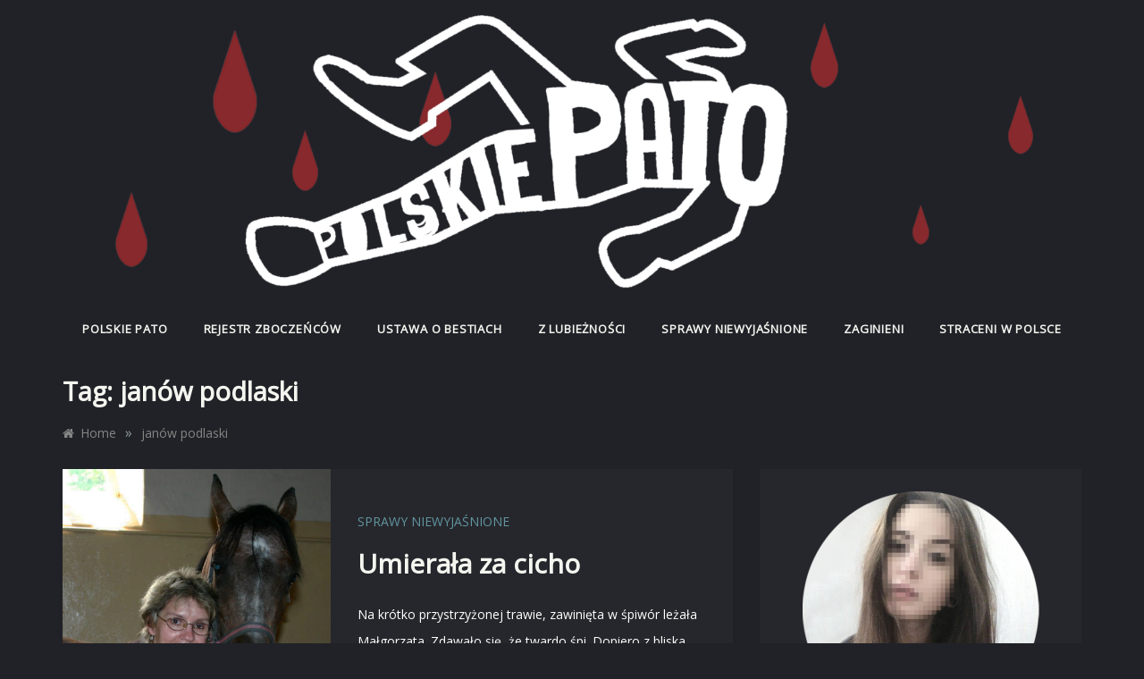

--- FILE ---
content_type: text/html; charset=utf-8
request_url: https://www.google.com/maps/d/embed?mid=13BxYkE3cI-zzrV5oE5Z9m4OZXXUuq89e
body_size: 15441
content:
<!DOCTYPE html><html itemscope itemtype="http://schema.org/WebSite"><head><script nonce="1ZyuwgpY_jtUtfat_AyUZg">window['ppConfig'] = {productName: '06194a8f37177242d55a18e38c5a91c6', deleteIsEnforced:  false , sealIsEnforced:  false , heartbeatRate:  0.5 , periodicReportingRateMillis:  60000.0 , disableAllReporting:  false };(function(){'use strict';function k(a){var b=0;return function(){return b<a.length?{done:!1,value:a[b++]}:{done:!0}}}function l(a){var b=typeof Symbol!="undefined"&&Symbol.iterator&&a[Symbol.iterator];if(b)return b.call(a);if(typeof a.length=="number")return{next:k(a)};throw Error(String(a)+" is not an iterable or ArrayLike");}var m=typeof Object.defineProperties=="function"?Object.defineProperty:function(a,b,c){if(a==Array.prototype||a==Object.prototype)return a;a[b]=c.value;return a};
function n(a){a=["object"==typeof globalThis&&globalThis,a,"object"==typeof window&&window,"object"==typeof self&&self,"object"==typeof global&&global];for(var b=0;b<a.length;++b){var c=a[b];if(c&&c.Math==Math)return c}throw Error("Cannot find global object");}var p=n(this);function q(a,b){if(b)a:{var c=p;a=a.split(".");for(var d=0;d<a.length-1;d++){var e=a[d];if(!(e in c))break a;c=c[e]}a=a[a.length-1];d=c[a];b=b(d);b!=d&&b!=null&&m(c,a,{configurable:!0,writable:!0,value:b})}}
q("Object.is",function(a){return a?a:function(b,c){return b===c?b!==0||1/b===1/c:b!==b&&c!==c}});q("Array.prototype.includes",function(a){return a?a:function(b,c){var d=this;d instanceof String&&(d=String(d));var e=d.length;c=c||0;for(c<0&&(c=Math.max(c+e,0));c<e;c++){var f=d[c];if(f===b||Object.is(f,b))return!0}return!1}});
q("String.prototype.includes",function(a){return a?a:function(b,c){if(this==null)throw new TypeError("The 'this' value for String.prototype.includes must not be null or undefined");if(b instanceof RegExp)throw new TypeError("First argument to String.prototype.includes must not be a regular expression");return this.indexOf(b,c||0)!==-1}});function r(a,b,c){a("https://csp.withgoogle.com/csp/proto/"+encodeURIComponent(b),JSON.stringify(c))}function t(){var a;if((a=window.ppConfig)==null?0:a.disableAllReporting)return function(){};var b,c,d,e;return(e=(b=window)==null?void 0:(c=b.navigator)==null?void 0:(d=c.sendBeacon)==null?void 0:d.bind(navigator))!=null?e:u}function u(a,b){var c=new XMLHttpRequest;c.open("POST",a);c.send(b)}
function v(){var a=(w=Object.prototype)==null?void 0:w.__lookupGetter__("__proto__"),b=x,c=y;return function(){var d=a.call(this),e,f,g,h;r(c,b,{type:"ACCESS_GET",origin:(f=window.location.origin)!=null?f:"unknown",report:{className:(g=d==null?void 0:(e=d.constructor)==null?void 0:e.name)!=null?g:"unknown",stackTrace:(h=Error().stack)!=null?h:"unknown"}});return d}}
function z(){var a=(A=Object.prototype)==null?void 0:A.__lookupSetter__("__proto__"),b=x,c=y;return function(d){d=a.call(this,d);var e,f,g,h;r(c,b,{type:"ACCESS_SET",origin:(f=window.location.origin)!=null?f:"unknown",report:{className:(g=d==null?void 0:(e=d.constructor)==null?void 0:e.name)!=null?g:"unknown",stackTrace:(h=Error().stack)!=null?h:"unknown"}});return d}}function B(a,b){C(a.productName,b);setInterval(function(){C(a.productName,b)},a.periodicReportingRateMillis)}
var D="constructor __defineGetter__ __defineSetter__ hasOwnProperty __lookupGetter__ __lookupSetter__ isPrototypeOf propertyIsEnumerable toString valueOf __proto__ toLocaleString x_ngfn_x".split(" "),E=D.concat,F=navigator.userAgent.match(/Firefox\/([0-9]+)\./),G=(!F||F.length<2?0:Number(F[1])<75)?["toSource"]:[],H;if(G instanceof Array)H=G;else{for(var I=l(G),J,K=[];!(J=I.next()).done;)K.push(J.value);H=K}var L=E.call(D,H),M=[];
function C(a,b){for(var c=[],d=l(Object.getOwnPropertyNames(Object.prototype)),e=d.next();!e.done;e=d.next())e=e.value,L.includes(e)||M.includes(e)||c.push(e);e=Object.prototype;d=[];for(var f=0;f<c.length;f++){var g=c[f];d[f]={name:g,descriptor:Object.getOwnPropertyDescriptor(Object.prototype,g),type:typeof e[g]}}if(d.length!==0){c=l(d);for(e=c.next();!e.done;e=c.next())M.push(e.value.name);var h;r(b,a,{type:"SEAL",origin:(h=window.location.origin)!=null?h:"unknown",report:{blockers:d}})}};var N=Math.random(),O=t(),P=window.ppConfig;P&&(P.disableAllReporting||P.deleteIsEnforced&&P.sealIsEnforced||N<P.heartbeatRate&&r(O,P.productName,{origin:window.location.origin,type:"HEARTBEAT"}));var y=t(),Q=window.ppConfig;if(Q)if(Q.deleteIsEnforced)delete Object.prototype.__proto__;else if(!Q.disableAllReporting){var x=Q.productName;try{var w,A;Object.defineProperty(Object.prototype,"__proto__",{enumerable:!1,get:v(),set:z()})}catch(a){}}
(function(){var a=t(),b=window.ppConfig;b&&(b.sealIsEnforced?Object.seal(Object.prototype):b.disableAllReporting||(document.readyState!=="loading"?B(b,a):document.addEventListener("DOMContentLoaded",function(){B(b,a)})))})();}).call(this);
</script><title itemprop="name">Miejsca przestępstw opisanych na PolskiePato.pl - Google My Maps</title><meta name="robots" content="noindex,nofollow"/><meta http-equiv="X-UA-Compatible" content="IE=edge,chrome=1"><meta name="viewport" content="initial-scale=1.0,minimum-scale=1.0,maximum-scale=1.0,user-scalable=0,width=device-width"/><meta name="description" itemprop="description" content="Miejsca przestępstw opisanych na PolskiePato.pl"/><meta itemprop="url" content="https://www.google.com/maps/d/viewer?mid=13BxYkE3cI-zzrV5oE5Z9m4OZXXUuq89e"/><meta itemprop="image" content="https://www.google.com/maps/d/thumbnail?mid=13BxYkE3cI-zzrV5oE5Z9m4OZXXUuq89e"/><meta property="og:type" content="website"/><meta property="og:title" content="Miejsca przestępstw opisanych na PolskiePato.pl - Google My Maps"/><meta property="og:description" content="Miejsca przestępstw opisanych na PolskiePato.pl"/><meta property="og:url" content="https://www.google.com/maps/d/viewer?mid=13BxYkE3cI-zzrV5oE5Z9m4OZXXUuq89e"/><meta property="og:image" content="https://www.google.com/maps/d/thumbnail?mid=13BxYkE3cI-zzrV5oE5Z9m4OZXXUuq89e"/><meta property="og:site_name" content="Google My Maps"/><meta name="twitter:card" content="summary_large_image"/><meta name="twitter:title" content="Miejsca przestępstw opisanych na PolskiePato.pl - Google My Maps"/><meta name="twitter:description" content="Miejsca przestępstw opisanych na PolskiePato.pl"/><meta name="twitter:image:src" content="https://www.google.com/maps/d/thumbnail?mid=13BxYkE3cI-zzrV5oE5Z9m4OZXXUuq89e"/><link rel="stylesheet" id="gmeviewer-styles" href="https://www.gstatic.com/mapspro/_/ss/k=mapspro.gmeviewer.ZPef100W6CI.L.W.O/am=AAAE/d=0/rs=ABjfnFU-qGe8BTkBR_LzMLwzNczeEtSkkw" nonce="G8Knb02Mz_2I-aNw7Scjlg"><link rel="stylesheet" href="https://fonts.googleapis.com/css?family=Roboto:300,400,500,700" nonce="G8Knb02Mz_2I-aNw7Scjlg"><link rel="shortcut icon" href="//www.gstatic.com/mapspro/images/favicon-001.ico"><link rel="canonical" href="https://www.google.com/mymaps/viewer?mid=13BxYkE3cI-zzrV5oE5Z9m4OZXXUuq89e&amp;hl=en_US"></head><body jscontroller="O1VPAb" jsaction="click:cOuCgd;"><div class="c4YZDc HzV7m-b7CEbf SfQLQb-dIxMhd-bN97Pc-b3rLgd"><div class="jQhVs-haAclf"><div class="jQhVs-uMX1Ee-My5Dr-purZT-uDEFge"><div class="jQhVs-uMX1Ee-My5Dr-purZT-uDEFge-bN97Pc"><div class="jQhVs-uMX1Ee-My5Dr-purZT-uDEFge-Bz112c"></div><div class="jQhVs-uMX1Ee-My5Dr-purZT-uDEFge-fmcmS-haAclf"><div class="jQhVs-uMX1Ee-My5Dr-purZT-uDEFge-fmcmS">Open full screen to view more</div></div></div></div></div><div class="i4ewOd-haAclf"><div class="i4ewOd-UzWXSb" id="map-canvas"></div></div><div class="X3SwIb-haAclf NBDE7b-oxvKad"><div class="X3SwIb-i8xkGf"></div></div><div class="Te60Vd-ZMv3u dIxMhd-bN97Pc-b3rLgd"><div class="dIxMhd-bN97Pc-Tswv1b-Bz112c"></div><div class="dIxMhd-bN97Pc-b3rLgd-fmcmS">This map was created by a user. <a href="//support.google.com/mymaps/answer/3024454?hl=en&amp;amp;ref_topic=3188329" target="_blank">Learn how to create your own.</a></div><div class="dIxMhd-bN97Pc-b3rLgd-TvD9Pc" title="Close"></div></div><script nonce="1ZyuwgpY_jtUtfat_AyUZg">
  function _DumpException(e) {
    if (window.console) {
      window.console.error(e.stack);
    }
  }
  var _pageData = "[[1,null,null,null,null,null,null,null,null,null,\"at\",\"\",\"\",1769432370428,\"\",\"en_US\",false,[],\"https://www.google.com/maps/d/viewer?mid\\u003d13BxYkE3cI-zzrV5oE5Z9m4OZXXUuq89e\",\"https://www.google.com/maps/d/embed?mid\\u003d13BxYkE3cI-zzrV5oE5Z9m4OZXXUuq89e\\u0026ehbc\\u003d2E312F\",\"https://www.google.com/maps/d/edit?mid\\u003d13BxYkE3cI-zzrV5oE5Z9m4OZXXUuq89e\",\"https://www.google.com/maps/d/thumbnail?mid\\u003d13BxYkE3cI-zzrV5oE5Z9m4OZXXUuq89e\",null,null,true,\"https://www.google.com/maps/d/print?mid\\u003d13BxYkE3cI-zzrV5oE5Z9m4OZXXUuq89e\",\"https://www.google.com/maps/d/pdf?mid\\u003d13BxYkE3cI-zzrV5oE5Z9m4OZXXUuq89e\",\"https://www.google.com/maps/d/viewer?mid\\u003d13BxYkE3cI-zzrV5oE5Z9m4OZXXUuq89e\",null,false,\"/maps/d\",\"maps/sharing\",\"//www.google.com/intl/en_US/help/terms_maps.html\",true,\"https://docs.google.com/picker\",null,false,null,[[[\"//www.gstatic.com/mapspro/images/google-my-maps-logo-regular-001.png\",143,25],[\"//www.gstatic.com/mapspro/images/google-my-maps-logo-regular-2x-001.png\",286,50]],[[\"//www.gstatic.com/mapspro/images/google-my-maps-logo-small-001.png\",113,20],[\"//www.gstatic.com/mapspro/images/google-my-maps-logo-small-2x-001.png\",226,40]]],1,\"https://www.gstatic.com/mapspro/_/js/k\\u003dmapspro.gmeviewer.en_US.knJKv4m5-eY.O/am\\u003dAAAE/d\\u003d0/rs\\u003dABjfnFWJ7eYXBrZ1WlLyBY6MwF9-imcrgg/m\\u003dgmeviewer_base\",null,null,true,null,\"US\",null,null,null,null,null,null,true],[\"mf.map\",\"13BxYkE3cI-zzrV5oE5Z9m4OZXXUuq89e\",\"Miejsca przestępstw opisanych na PolskiePato.pl\",null,[15.833364599999998,54.35202520000001,23.6080719,49.8201089],[15.833364599999998,54.35202520000001,23.6080719,49.8201089],[[null,\"YkzlzgxOjfU\",\"REJESTR ZBOCZEŃCÓW\",\"\",[[[\"https://mt.googleapis.com/vt/icon/name\\u003dicons/onion/SHARED-mymaps-pin-container-bg_4x.png,icons/onion/SHARED-mymaps-pin-container_4x.png,icons/onion/1899-blank-shape_pin_4x.png\\u0026highlight\\u003dff000000,0288D1\\u0026scale\\u003d2.0\"],null,1,1,[[null,[54.1501517,16.2538969]],\"0\",null,\"YkzlzgxOjfU\",[54.1501517,16.2538969],[0,-128],\"35F19F48EFFC7D2D\"],[[\"Bonin, woj. zachodniopomorskie\\n\"]]],[[\"https://mt.googleapis.com/vt/icon/name\\u003dicons/onion/SHARED-mymaps-pin-container-bg_4x.png,icons/onion/SHARED-mymaps-pin-container_4x.png,icons/onion/1899-blank-shape_pin_4x.png\\u0026highlight\\u003dff000000,0288D1\\u0026scale\\u003d2.0\"],null,1,1,[[null,[53.97113119999999,19.5838376]],\"0\",null,\"YkzlzgxOjfU\",[53.97113119999999,19.5838376],[0,-128],\"36058F2A1B1B0960\"],[[\"Buczyniec, woj. warmińsko-mazurskie\\n\"]]],[[\"https://mt.googleapis.com/vt/icon/name\\u003dicons/onion/SHARED-mymaps-pin-container-bg_4x.png,icons/onion/SHARED-mymaps-pin-container_4x.png,icons/onion/1899-blank-shape_pin_4x.png\\u0026highlight\\u003dff000000,0288D1\\u0026scale\\u003d2.0\"],null,1,1,[[null,[54.35202520000001,18.6466384]],\"0\",null,\"YkzlzgxOjfU\",[54.35202520000001,18.6466384],[0,-128],\"36B9C89D99125962\"],[[\"Gdańsk, woj. pomorskie\\n\"]]],[[\"https://mt.googleapis.com/vt/icon/name\\u003dicons/onion/SHARED-mymaps-pin-container-bg_4x.png,icons/onion/SHARED-mymaps-pin-container_4x.png,icons/onion/1899-blank-shape_pin_4x.png\\u0026highlight\\u003dff000000,0288D1\\u0026scale\\u003d2.0\"],null,1,1,[[null,[52.64183333333333,17.26338888888889]],\"0\",null,\"YkzlzgxOjfU\",[52.64183333333333,17.26338888888889],[0,-128],\"4961178FF17D4B99\"],[[\"Jagniewice, woj. wielkopolskie\"]]],[[\"https://mt.googleapis.com/vt/icon/name\\u003dicons/onion/SHARED-mymaps-pin-container-bg_4x.png,icons/onion/SHARED-mymaps-pin-container_4x.png,icons/onion/1899-blank-shape_pin_4x.png\\u0026highlight\\u003dff000000,0288D1\\u0026scale\\u003d2.0\"],null,1,1,[[null,[53.3126826,22.919689800000004]],\"0\",null,\"YkzlzgxOjfU\",[53.3126826,22.9196898],[0,-128],\"35E67010F118D134\"],[[\"Knyszyn, woj. podlaskie\\n\"]]],[[\"https://mt.googleapis.com/vt/icon/name\\u003dicons/onion/SHARED-mymaps-pin-container-bg_4x.png,icons/onion/SHARED-mymaps-pin-container_4x.png,icons/onion/1899-blank-shape_pin_4x.png\\u0026highlight\\u003dff000000,0288D1\\u0026scale\\u003d2.0\"],null,1,1,[[null,[50.8682289,17.5183638]],\"0\",null,\"YkzlzgxOjfU\",[50.8682289,17.5183638],[0,-128],\"35E687A913BB9AA8\"],[[\"Kościerzyce, woj. opolskie\\n\"]]],[[\"https://mt.googleapis.com/vt/icon/name\\u003dicons/onion/SHARED-mymaps-pin-container-bg_4x.png,icons/onion/SHARED-mymaps-pin-container_4x.png,icons/onion/1899-blank-shape_pin_4x.png\\u0026highlight\\u003dff000000,0288D1\\u0026scale\\u003d2.0\"],null,1,1,[[null,[54.235812,18.07839]],\"0\",null,\"YkzlzgxOjfU\",[54.235812,18.07839],[0,-128],\"35B4E83868CE5488\"],[[\"Krzeszna, woj. pomorskie\\n\"]]],[[\"https://mt.googleapis.com/vt/icon/name\\u003dicons/onion/SHARED-mymaps-pin-container-bg_4x.png,icons/onion/SHARED-mymaps-pin-container_4x.png,icons/onion/1899-blank-shape_pin_4x.png\\u0026highlight\\u003dff000000,0288D1\\u0026scale\\u003d2.0\"],null,1,1,[[null,[51.2464536,22.5684463]],\"0\",null,\"YkzlzgxOjfU\",[51.2464536,22.5684463],[0,-128],\"3DCA503A23F8BF27\"],[[\"Lublin, woj. lubelskie\\n\"]]],[[\"https://mt.googleapis.com/vt/icon/name\\u003dicons/onion/SHARED-mymaps-pin-container-bg_4x.png,icons/onion/SHARED-mymaps-pin-container_4x.png,icons/onion/1899-blank-shape_pin_4x.png\\u0026highlight\\u003dff000000,0288D1\\u0026scale\\u003d2.0\"],null,1,1,[[null,[53.15904279999999,22.0403374]],\"0\",null,\"YkzlzgxOjfU\",[53.15904279999999,22.0403374],[0,-128],\"3605B2424B377CF9\"],[[\"Łomża, woj. podlaskie\\n\"]]],[[\"https://mt.googleapis.com/vt/icon/name\\u003dicons/onion/SHARED-mymaps-pin-container-bg_4x.png,icons/onion/SHARED-mymaps-pin-container_4x.png,icons/onion/1899-blank-shape_pin_4x.png\\u0026highlight\\u003dff000000,0288D1\\u0026scale\\u003d2.0\"],null,1,1,[[null,[52.1825617,21.5452391]],\"0\",null,\"YkzlzgxOjfU\",[52.1825617,21.5452391],[0,-128],\"35EB5E764D260F74\"],[[\"Mińsk Mazowiecki, woj. mazowieckie\\n\"]]],[[\"https://mt.googleapis.com/vt/icon/name\\u003dicons/onion/SHARED-mymaps-pin-container-bg_4x.png,icons/onion/SHARED-mymaps-pin-container_4x.png,icons/onion/1899-blank-shape_pin_4x.png\\u0026highlight\\u003dff000000,0288D1\\u0026scale\\u003d2.0\"],null,1,1,[[null,[51.2835852,17.4130078]],\"0\",null,\"YkzlzgxOjfU\",[51.2835852,17.4130078],[0,-128],\"369612AA3C42520F\"],[[\"Miodary, woj. dolnośląskie\\n\"]]],[[\"https://mt.googleapis.com/vt/icon/name\\u003dicons/onion/SHARED-mymaps-pin-container-bg_4x.png,icons/onion/SHARED-mymaps-pin-container_4x.png,icons/onion/1899-blank-shape_pin_4x.png\\u0026highlight\\u003dff000000,0288D1\\u0026scale\\u003d2.0\"],null,1,1,[[null,[50.42959,21.75077]],\"0\",null,\"YkzlzgxOjfU\",[50.42959,21.75077],[0,-128],\"36454B23F8A2521D\"],[[\"Nowa Dęba, woj. podkarpackie\\n\"]]],[[\"https://mt.googleapis.com/vt/icon/name\\u003dicons/onion/SHARED-mymaps-pin-container-bg_4x.png,icons/onion/SHARED-mymaps-pin-container_4x.png,icons/onion/1899-blank-shape_pin_4x.png\\u0026highlight\\u003dff000000,0288D1\\u0026scale\\u003d2.0\"],null,1,1,[[null,[50.6683223,17.9230651]],\"0\",null,\"YkzlzgxOjfU\",[50.6683223,17.9230651],[0,-128],\"47AC055AB57EC4E3\"],[[\"Opole, woj. opolskie\"]]],[[\"https://mt.googleapis.com/vt/icon/name\\u003dicons/onion/SHARED-mymaps-pin-container-bg_4x.png,icons/onion/SHARED-mymaps-pin-container_4x.png,icons/onion/1899-blank-shape_pin_4x.png\\u0026highlight\\u003dff000000,0288D1\\u0026scale\\u003d2.0\"],null,1,1,[[null,[51.8126706,20.7960264]],\"0\",null,\"YkzlzgxOjfU\",[51.8126706,20.7960264],[0,-128],\"35EB62BD6268DDC2\"],[[\"Stara Wieś, woj. mazowieckie\\n\"]]],[[\"https://mt.googleapis.com/vt/icon/name\\u003dicons/onion/SHARED-mymaps-pin-container-bg_4x.png,icons/onion/SHARED-mymaps-pin-container_4x.png,icons/onion/1899-blank-shape_pin_4x.png\\u0026highlight\\u003dff000000,0288D1\\u0026scale\\u003d2.0\"],null,1,1,[[null,[50.12180069999999,19.0200022]],\"0\",null,\"YkzlzgxOjfU\",[50.12180069999999,19.0200022],[0,-128],\"35C9A64F5BEE4465\"],[[\"Tychy, woj. śląskie\\n\"]]],[[\"https://mt.googleapis.com/vt/icon/name\\u003dicons/onion/SHARED-mymaps-pin-container-bg_4x.png,icons/onion/SHARED-mymaps-pin-container_4x.png,icons/onion/1899-blank-shape_pin_4x.png\\u0026highlight\\u003dff000000,0288D1\\u0026scale\\u003d2.0\"],null,1,1,[[null,[52.84190079999999,22.9835575]],\"0\",null,\"YkzlzgxOjfU\",[52.84190079999999,22.9835575],[0,-128],\"35F258C4CCEA46F4\"],[[\"Wyszki, woj. podlaskie\\n\"]]]],null,null,true,null,null,null,null,[[\"YkzlzgxOjfU\",1,null,null,null,\"https://www.google.com/maps/d/kml?mid\\u003d13BxYkE3cI-zzrV5oE5Z9m4OZXXUuq89e\\u0026resourcekey\\u0026lid\\u003dYkzlzgxOjfU\",null,null,null,null,null,2,null,[[[\"35F19F48EFFC7D2D\",[[[54.1501517,16.2538969]]],null,null,0,[[\"nazwa\",[\"Bonin, woj. zachodniopomorskie\\n\"],1],[\"opis\",[\"W 2015 r. w Boninie Piotr D. usiłował zabić swoją żonę zadając jej kilkanaście ciosów nożem. Leżącą w kałuży krwi zgwałcił. O tej spawie przeczytacie tutaj  —\\u003e https://polskiepato.pl/2021/02/26/piotr-d-bonin/\"],1],[[null,\"https://mymaps.usercontent.google.com/hostedimage/m/*/[base64]?fife\"]],null,[null,\"ChIJ35YapJ7OAUcR0vUan-sWFuk\",true]],null,0],[\"36058F2A1B1B0960\",[[[53.97113119999999,19.5838376]]],null,null,0,[[\"nazwa\",[\"Buczyniec, woj. warmińsko-mazurskie\\n\"],1],[\"opis\",[\"W 2011 roku Bogdan H. wykorzystałseksualnie i zabił 14-latkę. O szczegółach ten zbrodni przeczytacie tutaj —\\u003e https://polskiepato.pl/2021/03/02/bogdan-h-buczyniec/\"],1],[[null,\"https://mymaps.usercontent.google.com/hostedimage/m/*/[base64]?fife\"]],null,[null,\"ChIJk1cSUMuo4kYRd4yF-R_xtKU\",true]],null,1],[\"36B9C89D99125962\",[[[54.35202520000001,18.6466384]]],null,null,0,[[\"nazwa\",[\"Gdańsk, woj. pomorskie\\n\"],1],[\"opis\",[\"W 1988 roku w Gdańsku Wacław N. zgwałcił i zamordował 31-letnią kobietę. Wpis na ten temat znajdziecie tutaj —\\u003e https://polskiepato.pl/2021/04/06/waclaw-n-kartuzy/\"],1],[[null,\"https://mymaps.usercontent.google.com/hostedimage/m/*/[base64]?fife\"]],null,[null,\"ChIJb_rUFBxz_UYRjb63Y_H7uZs\",true]],null,2],[\"4961178FF17D4B99\",[[[52.64183333333333,17.26338888888889]]],null,null,0,[[\"nazwa\",[\"Jagniewice, woj. wielkopolskie\"],1],[\"opis\",[\"Kilka osób stojących na moście dzielącym Jagniewice i Blżyce, zauważyło idącą boso przez błoto dziewczynkę. Miała na sobie tylko jedną skarpetkę, majtki i koszulkę, w dłoniach trzymała spodnie. Przeraźliwie płakała. Mężczyźni zaopiekowali się 11-latką i ruszyli w pościg za „panem z Raczkowa” – jak opisała swojego oprawcę IV-klasistka. Dobrze wiedzieli kim jest. https://polskiepato.pl/2023/09/08/krzysztof-k-raczowo-wagrowiec/\"],1],[[null,\"https://mymaps.usercontent.google.com/hostedimage/m/*/[base64]?fife\"]]],null,3],[\"35E67010F118D134\",[[[53.3126826,22.9196898]]],null,null,0,[[\"nazwa\",[\"Knyszyn, woj. podlaskie\\n\"],1],[\"opis\",[\"Tomasz B. w Knyszynie w 1996 roku dokonał zgwałcenia oraz morderstwa 94-letniej kobiety. O tej sprawie przeczytacie tutaj —\\u003e https://polskiepato.pl/2021/02/24/tomasz-b-monki/\"],1],[[null,\"https://mymaps.usercontent.google.com/hostedimage/m/*/[base64]?fife\"]],null,[null,\"ChIJ4Wk-QAsf4EYRANJPFa3Yol8\",true]],null,4],[\"35E687A913BB9AA8\",[[[50.8682289,17.5183638]]],null,null,0,[[\"nazwa\",[\"Kościerzyce, woj. opolskie\\n\"],1],[\"opis\",[\"W 1998 roku Ireneusz J. z Kościerzyc brutalnie zgwałcił 14-latkę. O tej sprawie przeczytacie tutaj —\\u003e https://polskiepato.pl/2021/02/24/ireneusz-j-koscierzyce/\"],1],[[null,\"https://mymaps.usercontent.google.com/hostedimage/m/*/[base64]?fife\"]],null,[null,\"ChIJ3X2vGp06EEcRx0XQI0ed5II\",true]],null,5],[\"35B4E83868CE5488\",[[[54.235812,18.07839]]],null,null,0,[[\"nazwa\",[\"Krzeszna, woj. pomorskie\\n\"],1],[\"opis\",[\"W okolicach ośrodków wypoczynkowych w Krzesznej w 1990 r. Mirosław S. zgwałcił i zamordował 10-letnią dziewczynkę. O tej sprawie przeczytacie tutaj → https://polskiepato.pl/2021/02/14/miroslaw-s-lubicz/\"],1],[[null,\"https://mymaps.usercontent.google.com/hostedimage/m/*/[base64]?fife\"]],null,[null,\"ChIJRbRde0CP_UYR5rDeo_BzOBk\",true]],null,6],[\"3DCA503A23F8BF27\",[[[51.2464536,22.5684463]]],null,null,0,[[\"nazwa\",[\"Lublin, woj. lubelskie\\n\"],1],[\"opis\",[\"W 2013 r. Rafał D. wykorzystał seksualnie dwie 14-latki, usiłował zgwałcić swoją byłą partnerkę, wyłudzał pieniądze i oszukał wiele osób. Jego historię przeczytacie tutaj —\\u003e https://polskiepato.pl/2022/03/23/rafal-d-torun/\"],1],[[null,\"https://mymaps.usercontent.google.com/hostedimage/m/*/[base64]?fife\"]],null,[null,\"ChIJYUAVHhRXIkcRX-no9nruKFU\",true]],null,7],[\"3605B2424B377CF9\",[[[53.15904279999999,22.0403374]]],null,null,0,[[\"nazwa\",[\"Łomża, woj. podlaskie\\n\"],1],[\"opis\",[\"W tym miejscu w latach 90. mieściła się dyskoteka \\\"Bolero\\\" aka \\\"Casablanca\\\". Podczas jednej z zabaw została tam zamordowana 17-latka. O tej sprawie przeczytacie tutaj —\\u003e https://polskiepato.pl/2021/03/02/sebastian-j-lomza/\"],1],[[null,\"https://mymaps.usercontent.google.com/hostedimage/m/*/[base64]?fife\"]],null,[null,\"ChIJc0QsIgk0HkcRRUk7U_lXOcg\",true]],null,8],[\"35EB5E764D260F74\",[[[52.1825617,21.5452391]]],null,null,0,[[\"nazwa\",[\"Mińsk Mazowiecki, woj. mazowieckie\\n\"],1],[\"opis\",[\"W tym budynku w 1993 roku Mirosław J. zamordował społeczniczkę Zofię Kalinowską oraz zgwałcił jej towarzyszkę. Artykuł na temat tej sprawy przeczytacie tuta —\\u003e https://polskiepato.pl/2021/02/25/miroslaw-j-minsk-mazowiecki/\"],1],[[null,\"https://mymaps.usercontent.google.com/hostedimage/m/*/[base64]?fife\"]],null,[null,\"ChIJ1-Cha50uH0cRetXhbY7Zmps\",true]],null,9],[\"369612AA3C42520F\",[[[51.2835852,17.4130078]]],null,null,0,[[\"nazwa\",[\"Miodary, woj. dolnośląskie\\n\"],1],[\"opis\",[\"W 2008 roku, czterech mężczyzn brutalnie zgwałciło młodą kobietę w lesie w Miodarach. Szczegóły zbrodni i wizerunki zboczeńców znajdziecie w tym artykule → https://polskiepato.pl/2021/03/30/adrian-g-arkadiusz-s-przemyslaw-h-i-krzysztof-b-olesnica/\"],1],[[null,\"https://mymaps.usercontent.google.com/hostedimage/m/*/[base64]?fife\"]],null,[null,\"ChIJA9Ef9E78D0cRsAGVEIsfdoE\",true]],null,10],[\"36454B23F8A2521D\",[[[50.42959,21.75077]]],null,null,0,[[\"nazwa\",[\"Nowa Dęba, woj. podkarpackie\\n\"],1],[\"opis\",[\"W 2010 roku Mateusz W. wykorzystał seksualnie 10-latka. O tej sprawie przeczytacie tutaj → https://polskiepato.pl/2021/03/14/mateusz-w-nowa-deba/\"],1],[[null,\"https://mymaps.usercontent.google.com/hostedimage/m/*/[base64]?fife\"]],null,[null,\"ChIJlUX8M0o6PUcRYPQEmrJkaNs\",true]],null,11],[\"47AC055AB57EC4E3\",[[[50.6683223,17.9230651]]],null,null,0,[[\"nazwa\",[\"Opole, woj. opolskie\"],1],[\"opis\",[\"Kamila Z. pozwoliła konkubentowi na wykorzystanie seksualne swoich córek. Roman Sz. z Opola molestował 12 i 17-latkę. Artykuł o tej sprawiei przeczytacie tuta —\\u003e https://polskiepato.pl/2023/07/27/kamila-z-roman-sz-opole/\"],1],null,null,[null,\"ChIJS7NtRQZTEEcRbjQMQIdkxiU\",true]],null,12],[\"35EB62BD6268DDC2\",[[[51.8126706,20.7960264]]],null,null,0,[[\"nazwa\",[\"Stara Wieś, woj. mazowieckie\\n\"],1],[\"opis\",[\"W 1979 roku w Starej Wsi odbyło się wesele na którym Mirosław J. zgwałcił dwie kobiety, a jedną zabił. Artykuł na temat tej zbrodni przeczytacie tuta —\\u003e https://polskiepato.pl/2021/02/25/miroslaw-j-minsk-mazowiecki/\"],1],[[null,\"https://mymaps.usercontent.google.com/hostedimage/m/*/[base64]?fife\"]],null,[null,\"ChIJL1rRg90ZGUcRL2GGDfdYpEk\",true]],null,13],[\"35C9A64F5BEE4465\",[[[50.12180069999999,19.0200022]]],null,null,0,[[\"nazwa\",[\"Tychy, woj. śląskie\\n\"],1],[\"opis\",[\"Daniel B. z Tychów w 2013 roku zgwałcił 12-letnią dziewczynkę → https://polskiepato.pl/2021/02/16/daniel-b-tychy/\"],1],[[null,\"https://mymaps.usercontent.google.com/hostedimage/m/*/[base64]?fife\"]],null,[null,\"ChIJgYJAAuLHFkcRoSazoHJEVto\",true]],null,14],[\"35F258C4CCEA46F4\",[[[52.84190079999999,22.9835575]]],null,null,0,[[\"nazwa\",[\"Wyszki, woj. podlaskie\\n\"],1],[\"opis\",[\"Na tej plebanii ksiądz Marcin Ł. wykorzystywał seksualnie 14-latkę. Więcej informacji o tym pedofilu znajdziecie w tutaj → https://polskiepato.pl/2021/02/26/marcin-l-horoszki-male/\"],1],[[null,\"https://mymaps.usercontent.google.com/hostedimage/m/*/[base64]?fife\"]],null,[null,\"ChIJWbMUQwCLH0cRBMdXjj-pmTM\",true]],null,15]],[[[\"https://mt.googleapis.com/vt/icon/name\\u003dicons/onion/SHARED-mymaps-pin-container-bg_4x.png,icons/onion/SHARED-mymaps-pin-container_4x.png,icons/onion/1899-blank-shape_pin_4x.png\\u0026highlight\\u003dff000000,0288D1\\u0026scale\\u003d2.0\",[32,64]],[[\"000000\",1],1200],[[\"000000\",0.30196078431372547],[\"000000\",1],1200]]]]]],null,null,null,null,null,1],[null,\"SXcnZtHXQy8\",\"POLSKIE PATO\",\"\",[[[\"https://mt.googleapis.com/vt/icon/name\\u003dicons/onion/SHARED-mymaps-pin-container-bg_4x.png,icons/onion/SHARED-mymaps-pin-container_4x.png,icons/onion/1899-blank-shape_pin_4x.png\\u0026highlight\\u003dff000000,0288D1\\u0026scale\\u003d2.0\"],null,1,1,[[null,[52.0387126,23.1445026]],\"0\",null,\"SXcnZtHXQy8\",[52.0387126,23.1445026],[0,-128],\"3D559CF9708475B6\"],[[\"Biała Podlaska, woj. lubelskie\\n\"]]],[[\"https://mt.googleapis.com/vt/icon/name\\u003dicons/onion/SHARED-mymaps-pin-container-bg_4x.png,icons/onion/SHARED-mymaps-pin-container_4x.png,icons/onion/1899-blank-shape_pin_4x.png\\u0026highlight\\u003dff000000,0288D1\\u0026scale\\u003d2.0\"],null,1,1,[[null,[49.8201089,19.095631]],\"0\",null,\"SXcnZtHXQy8\",[49.8201089,19.095631],[0,-128],\"36F4D666D07D4C7C\"],[[\"Bielsko-Biała, woj. śląskie\\n\"]]],[[\"https://mt.googleapis.com/vt/icon/name\\u003dicons/onion/SHARED-mymaps-pin-container-bg_4x.png,icons/onion/SHARED-mymaps-pin-container_4x.png,icons/onion/1899-blank-shape_pin_4x.png\\u0026highlight\\u003dff000000,0288D1\\u0026scale\\u003d2.0\"],null,1,1,[[null,[51.80633333333333,16.657305555555553]],\"0\",null,\"SXcnZtHXQy8\",[51.80633333333333,16.657305555555553],[0,-128],\"35F1DBF8C62CA2AE\"],[[\"Dąbcze, woj. wielkopolskie\\n\"]]],[[\"https://mt.googleapis.com/vt/icon/name\\u003dicons/onion/SHARED-mymaps-pin-container-bg_4x.png,icons/onion/SHARED-mymaps-pin-container_4x.png,icons/onion/1899-blank-shape_pin_4x.png\\u0026highlight\\u003dff000000,0288D1\\u0026scale\\u003d2.0\"],null,1,1,[[null,[54.159496,19.40267]],\"0\",null,\"SXcnZtHXQy8\",[54.159496,19.40267],[0,-128],\"35C99F8B24E4A4AA\"],[[\"Elbląg, woj. warmińsko-mazurskie\\n\"]]],[[\"https://mt.googleapis.com/vt/icon/name\\u003dicons/onion/SHARED-mymaps-pin-container-bg_4x.png,icons/onion/SHARED-mymaps-pin-container_4x.png,icons/onion/1899-blank-shape_pin_4x.png\\u0026highlight\\u003dff000000,0288D1\\u0026scale\\u003d2.0\"],null,1,1,[[null,[50.8048509,15.833364599999998]],\"0\",null,\"SXcnZtHXQy8\",[50.8048509,15.8333646],[0,-128],\"35B9927094BBFBC4\"],[[\"Kowary, woj. dolnośląskie\\n\"]]],[[\"https://mt.googleapis.com/vt/icon/name\\u003dicons/onion/SHARED-mymaps-pin-container-bg_4x.png,icons/onion/SHARED-mymaps-pin-container_4x.png,icons/onion/1899-blank-shape_pin_4x.png\\u0026highlight\\u003dff000000,0288D1\\u0026scale\\u003d2.0\"],null,1,1,[[null,[51.90336199999999,23.174859]],\"0\",null,\"SXcnZtHXQy8\",[51.90336199999999,23.174859],[0,-128],\"35C987845AE103EA\"],[[\"Łomazy, woj. lubelskie\\n\"]]],[[\"https://mt.googleapis.com/vt/icon/name\\u003dicons/onion/SHARED-mymaps-pin-container-bg_4x.png,icons/onion/SHARED-mymaps-pin-container_4x.png,icons/onion/1899-blank-shape_pin_4x.png\\u0026highlight\\u003dff000000,0288D1\\u0026scale\\u003d2.0\"],null,1,1,[[null,[51.6403247,21.7444457]],\"0\",null,\"SXcnZtHXQy8\",[51.6403247,21.7444457],[0,-128],\"3C3D551E40604B1E\"],[[\"Podebłocie, woj. mazowieckie\\n\"]]],[[\"https://mt.googleapis.com/vt/icon/name\\u003dicons/onion/SHARED-mymaps-pin-container-bg_4x.png,icons/onion/SHARED-mymaps-pin-container_4x.png,icons/onion/1899-blank-shape_pin_4x.png\\u0026highlight\\u003dff000000,0288D1\\u0026scale\\u003d2.0\"],null,1,1,[[null,[50.05228,21.60887]],\"0\",null,\"SXcnZtHXQy8\",[50.05228,21.60887],[0,-128],\"369D19B84A954E6A\"],[[\"Ropczyce, woj. podkarpackie\\n\"]]],[[\"https://mt.googleapis.com/vt/icon/name\\u003dicons/onion/SHARED-mymaps-pin-container-bg_4x.png,icons/onion/SHARED-mymaps-pin-container_4x.png,icons/onion/1899-blank-shape_pin_4x.png\\u0026highlight\\u003dff000000,0288D1\\u0026scale\\u003d2.0\"],null,1,1,[[null,[52.07322569999999,23.6080719]],\"0\",null,\"SXcnZtHXQy8\",[52.07322569999999,23.6080719],[0,-128],\"35E8D4DBF8A888E1\"],[[\"Terespol,woj. lubelskie\\n\"]]],[[\"https://mt.googleapis.com/vt/icon/name\\u003dicons/onion/SHARED-mymaps-pin-container-bg_4x.png,icons/onion/SHARED-mymaps-pin-container_4x.png,icons/onion/1899-blank-shape_pin_4x.png\\u0026highlight\\u003dff000000,0288D1\\u0026scale\\u003d2.0\"],null,1,1,[[null,[52.2510317,20.9983153]],\"0\",null,\"SXcnZtHXQy8\",[52.2510317,20.9983153],[0,-128],\"35F217644A7AF4B5\"],[[\"Warszawa, woj. mazowieckie\\n\"]]]],null,null,true,null,null,null,null,[[\"SXcnZtHXQy8\",1,null,null,null,\"https://www.google.com/maps/d/kml?mid\\u003d13BxYkE3cI-zzrV5oE5Z9m4OZXXUuq89e\\u0026resourcekey\\u0026lid\\u003dSXcnZtHXQy8\",null,null,null,null,null,2,null,[[[\"3D559CF9708475B6\",[[[52.0387126,23.1445026]]],null,null,0,[[\"nazwa\",[\"Biała Podlaska, woj. lubelskie\\n\"],1],[\"opis\",[\"Gdy w dniach 13 lutego oraz marca 1997 roku w Białej Podlaskiej powiesiło się dwóch młodych ludzi policja wszczęła dochodzenie, które wykazało, że 13 kwietnia zginąć może następny nastolatek.O \\\"sekcie satanistycznej\\\" przeczytacie tutaj —\\u003e https://polskiepato.pl/2022/02/28/bialscy-satanisci-i-samobojcy/ \\n\"],1],[[null,\"https://mymaps.usercontent.google.com/hostedimage/m/*/[base64]?fife\"]],null,[null,\"ChIJV2mmWyaRIUcRk-B-PX6DbVk\",true]],null,16],[\"36F4D666D07D4C7C\",[[[49.8201089,19.095631]]],null,null,0,[[\"nazwa\",[\"Bielsko-Biała, woj. śląskie\\n\"],1],[\"opis\",[\"W tym domu Florentyna N. zamordowała swojego konkubenta. Opisywałam tę zbrodnię w artykule \\\"Złe kobiety\\\" → https://polskiepato.pl/2021/04/17/zle-kobiety/\"],1],[[null,\"https://mymaps.usercontent.google.com/hostedimage/m/*/[base64]?fife\"]],null,[null,\"ChIJH5VDnyKfFkcRCINAJaNu09I\",true]],null,17],[\"35F1DBF8C62CA2AE\",[[[51.80633333333333,16.657305555555553]]],null,null,0,[[\"nazwa\",[\"Dąbcze, woj. wielkopolskie\\n\"],1],[\"opis\",[\"W tym miejscu odnaleziono ciało 14-letniej Agnieszki. O szczegółach jej śmierci przeczytacie tutaj —\\u003e https://polskiepato.pl/2021/02/26/zbyt-duzo-mowila/\"],1],[[null,\"https://mymaps.usercontent.google.com/hostedimage/m/*/[base64]?fife\"]]],null,18],[\"35C99F8B24E4A4AA\",[[[54.159496,19.40267]]],null,null,0,[[\"nazwa\",[\"Elbląg, woj. warmińsko-mazurskie\\n\"],1],[\"opis\",[\"W tym bloku w 1993 roku została zamordowana znana lekarka oraz jej nastoletnia córka. O życiu i śmierci doktor Aleksandry Gabrysiak przeczytacie tutaj → https://polskiepato.pl/2021/02/16/doktor-ola/\"],1],[[null,\"https://mymaps.usercontent.google.com/hostedimage/m/*/[base64]?fife\"]],null,[null,\"ChIJTX5QFV5M_UYRbPFLUmBw2NE\",true]],null,19],[\"35B9927094BBFBC4\",[[[50.8048509,15.8333646]]],null,null,0,[[\"nazwa\",[\"Kowary, woj. dolnośląskie\\n\"],1],[\"opis\",[\"W tym miejscu w 2007 roku Adam Zachwieja zamordował dwie kobiety. O \\\"Wampirze z Kowar\\\" przeczytacie tutaj → https://polskiepato.pl/2021/02/02/wampir-z-kowar/\"],1],[[null,\"https://mymaps.usercontent.google.com/hostedimage/m/*/[base64]?fife\"]]],null,20],[\"35C987845AE103EA\",[[[51.90336199999999,23.174859]]],null,null,0,[[\"nazwa\",[\"Łomazy, woj. lubelskie\\n\"],1],[\"opis\",[\"W tym budynku w latach 90. mieścił się komisariat, w którym komendant zastrzelił 19-letniego Roberta J. Przeczytacie o tym tutaj → https://polskiepato.pl/2021/02/17/w-sumie-to-nie-zyje/\"],1],[[null,\"https://mymaps.usercontent.google.com/hostedimage/m/*/[base64]?fife\"]],null,[null,\"ChIJ20gUSgCFIUcRfFhAg6kPOh0\",true]],null,21],[\"3C3D551E40604B1E\",[[[51.6403247,21.7444457]]],null,null,0,[[\"nazwa\",[\"Podebłocie, woj. mazowieckie\\n\"],1],[\"opis\",[\"W 2016 roku 18-latka zadźgała przypadkowo napotkanego mężczyznę. Artykuł o Luizie K. przeczytacie tutaj → https://polskiepato.pl/2022/01/05/tekturowy-noz/\"],1],[[null,\"https://mymaps.usercontent.google.com/hostedimage/m/*/[base64]?fife\"]],null,[null,\"ChIJ17wHk2OXGEcRm313Y7YpRqE\",true]],null,22],[\"369D19B84A954E6A\",[[[50.05228,21.60887]]],null,null,0,[[\"nazwa\",[\"Ropczyce, woj. podkarpackie\\n\"],1],[\"opis\",[\"W 2016 roku w lesie w Ropczycach odnaleziono ciało Jolanty Ś. Kobieta była w zaawansowanej ciąży ze swoim szwagrem. O tej sprawie przeczytacie tutaj → https://polskiepato.pl/2021/03/31/domowy-dramat/\"],1],[[null,\"https://mymaps.usercontent.google.com/hostedimage/m/*/[base64]?fife\"]],null,[null,\"ChIJI8LjhmEGPUcRckadRm5AByQ\",true]],null,23],[\"35E8D4DBF8A888E1\",[[[52.07322569999999,23.6080719]]],null,null,0,[[\"nazwa\",[\"Terespol,woj. lubelskie\\n\"],1],[\"opis\",[\"Wskutek mafijnych porachunków przy naszej wschodniej granicy w 1996 roku ginie niewinna kobieta. Artykuł o tej zbrodni przeczytacie tutaj —\\u003e https://polskiepato.pl/2021/02/24/slepy-traf/\\n\"],1],[[null,\"https://mymaps.usercontent.google.com/hostedimage/m/*/[base64]?fife\"]],null,[null,\"ChIJSchcXFUKIUcR3sWC4KHW1wc\",true]],null,24],[\"35F217644A7AF4B5\",[[[52.2510317,20.9983153]]],null,null,0,[[\"nazwa\",[\"Warszawa, woj. mazowieckie\\n\"],1],[\"opis\",[\"Zimą 2002 roku w jednym z bloków przy ulicy Andersa została zamordowana Olga Koszutska-Listkiewicz. O zbrodni dokonanej przez młodą narkomankę i jej partnera przeczytacie tutaj → https://polskiepato.pl/2021/02/26/ciocia-olga/\"],1],[[null,\"https://mymaps.usercontent.google.com/hostedimage/m/*/[base64]?fife\"]],null,[null,\"EiFHZW4uIFcuIEFuZGVyc2EsIFdhcnN6YXdhLCBQb2xhbmQiLiosChQKEgl5hy5Sd8weRxHjfgzMITNG6BIUChIJAZ-GmmbMHkcR_NPqiCq-8HI\",true]],null,25]],[[[\"https://mt.googleapis.com/vt/icon/name\\u003dicons/onion/SHARED-mymaps-pin-container-bg_4x.png,icons/onion/SHARED-mymaps-pin-container_4x.png,icons/onion/1899-blank-shape_pin_4x.png\\u0026highlight\\u003dff000000,0288D1\\u0026scale\\u003d2.0\",[32,64]],[[\"000000\",1],1200],[[\"000000\",0.30196078431372547],[\"000000\",1],1200]]]]]],null,null,null,null,null,1],[null,\"AJ7fjFA4fNc\",\"SPRAWY NIEWYJAŚNIONE\",\"\",[[[\"https://mt.googleapis.com/vt/icon/name\\u003dicons/onion/SHARED-mymaps-pin-container-bg_4x.png,icons/onion/SHARED-mymaps-pin-container_4x.png,icons/onion/1899-blank-shape_pin_4x.png\\u0026highlight\\u003dff000000,0288D1\\u0026scale\\u003d2.0\"],null,1,1,[[null,[52.2097796,23.229754]],\"0\",null,\"AJ7fjFA4fNc\",[52.2097796,23.229754],[0,-128],\"3C3D054E4B99F2AD\"],[[\"Janów Podlaski, woj. lubelskie\\n\"]]],[[\"https://mt.googleapis.com/vt/icon/name\\u003dicons/onion/SHARED-mymaps-pin-container-bg_4x.png,icons/onion/SHARED-mymaps-pin-container_4x.png,icons/onion/1899-blank-shape_pin_4x.png\\u0026highlight\\u003dff000000,0288D1\\u0026scale\\u003d2.0\"],null,1,1,[[null,[51.1600012,22.5426422]],\"0\",null,\"AJ7fjFA4fNc\",[51.1600012,22.5426422],[0,-128],\"3695E1798767B2F3\"],[[\"Las Dąbrowa, Lublin, woj. lubelskie\\n\"]]],[[\"https://mt.googleapis.com/vt/icon/name\\u003dicons/onion/SHARED-mymaps-pin-container-bg_4x.png,icons/onion/SHARED-mymaps-pin-container_4x.png,icons/onion/1899-blank-shape_pin_4x.png\\u0026highlight\\u003dff000000,0288D1\\u0026scale\\u003d2.0\"],null,1,1,[[null,[51.7531409,22.9501445]],\"0\",null,\"AJ7fjFA4fNc\",[51.7531409,22.9501445],[0,-128],\"47AC20CD0C9C1057\"],[[\"Rudno, woj. lubelskie\"]]],[[\"https://mt.googleapis.com/vt/icon/name\\u003dicons/onion/SHARED-mymaps-pin-container-bg_4x.png,icons/onion/SHARED-mymaps-pin-container_4x.png,icons/onion/1899-blank-shape_pin_4x.png\\u0026highlight\\u003dff000000,0288D1\\u0026scale\\u003d2.0\"],null,1,1,[[null,[51.772706,23.2272387]],\"0\",null,\"AJ7fjFA4fNc\",[51.772706,23.2272387],[0,-128],\"35C982D6B40DB357\"],[[\"Wisznice, woj. lubelskie\\n\"]]]],null,null,true,null,null,null,null,[[\"AJ7fjFA4fNc\",1,null,null,null,\"https://www.google.com/maps/d/kml?mid\\u003d13BxYkE3cI-zzrV5oE5Z9m4OZXXUuq89e\\u0026resourcekey\\u0026lid\\u003dAJ7fjFA4fNc\",null,null,null,null,null,2,null,[[[\"3C3D054E4B99F2AD\",[[[52.2097796,23.229754]]],null,null,0,[[\"nazwa\",[\"Janów Podlaski, woj. lubelskie\\n\"],1],[\"opis\",[\"7 sierpnia 2011 roku na parkingu przy Stadninie Koni w Janowie Podlaskim odnaleziono zwłoki kobiety → https://polskiepato.pl/2022/01/04/umierala-za-cicho/\"],1],[[null,\"https://mymaps.usercontent.google.com/hostedimage/m/*/[base64]?fife\"]],null,[null,\"ChIJKzGu3tXOGEcRD17aI_YG4Uc\",true]],null,26],[\"3695E1798767B2F3\",[[[51.1600012,22.5426422]]],null,null,0,[[\"nazwa\",[\"Las Dąbrowa, Lublin, woj. lubelskie\\n\"],1],[\"opis\",[\"W tym lesie w 1998 roku odnaleziono ciała Marioli i Wiesława M. Małżeństwo było zaginione od sześciu lat. O tej niewyjaśnionej sprawie przeczytacie w moim artykule \\\"Niedziela Męki Pańskiej\\\" → https://polskiepato.pl/2021/03/30/niedziela-meki-panskiej/\"],1],[[null,\"https://mymaps.usercontent.google.com/hostedimage/m/*/[base64]?fife\"]],null,[null,\"ChIJWS36jor4IkcR_8VOdhwaDH4\",true]],null,27],[\"47AC20CD0C9C1057\",[[[51.7531409,22.9501445]]],null,null,0,[[\"nazwa\",[\"Rudno, woj. lubelskie\"],1],[\"opis\",[\"Józef Puszkiewicz przeżył 73 lata, z tego 45 w kapłaństwie, a 32 jako proboszcz w Rudnie. Mieszkańcy do dziś nie odżałowali księdza i patrzą z niechęcią na tych, których od blisko 44 lat obwiniają o jego śmierć. —\\u003e https://polskiepato.pl/2023/07/02/nagla-smierc-losem-kaplana/ \"],1],null,null,[null,\"ChIJ4UZ6iDsmIkcRTMJhfkhRujI\",true]],null,28],[\"35C982D6B40DB357\",[[[51.772706,23.2272387]]],null,null,0,[[\"nazwa\",[\"Wisznice, woj. lubelskie\\n\"],1],[\"opis\",[\"W ty miejscu w latach 90. mieściła się dyskoteka \\\"Impuls\\\", w której doszło pobicia i przejechania 25-letniego Darka → https://polskiepato.pl/2021/02/07/smierc-w-dyskotece/\"],1],[[null,\"https://mymaps.usercontent.google.com/hostedimage/m/*/[base64]?fife\"]],null,[null,\"ChIJJShu-CyBIUcRi7GRWzZi06g\",true]],null,29]],[[[\"https://mt.googleapis.com/vt/icon/name\\u003dicons/onion/SHARED-mymaps-pin-container-bg_4x.png,icons/onion/SHARED-mymaps-pin-container_4x.png,icons/onion/1899-blank-shape_pin_4x.png\\u0026highlight\\u003dff000000,0288D1\\u0026scale\\u003d2.0\",[32,64]],[[\"000000\",1],1200],[[\"000000\",0.30196078431372547],[\"000000\",1],1200]]]]]],null,null,null,null,null,1],[null,\"AFDOkiRkcAw\",\"ZAGINIENI\",\"\",[[[\"https://mt.googleapis.com/vt/icon/name\\u003dicons/onion/SHARED-mymaps-pin-container-bg_4x.png,icons/onion/SHARED-mymaps-pin-container_4x.png,icons/onion/1899-blank-shape_pin_4x.png\\u0026highlight\\u003dff000000,0288D1\\u0026scale\\u003d2.0\"],null,1,1,[[null,[52.25242410000001,21.2690107]],\"0\",null,\"AFDOkiRkcAw\",[52.25242410000001,21.2690107],[0,-128],\"46CD3EA7033CE674\"],[[\"Sulejówek, woj. mazowieckie\"]]]],null,null,true,null,null,null,null,[[\"AFDOkiRkcAw\",1,null,null,null,\"https://www.google.com/maps/d/kml?mid\\u003d13BxYkE3cI-zzrV5oE5Z9m4OZXXUuq89e\\u0026resourcekey\\u0026lid\\u003dAFDOkiRkcAw\",null,null,null,null,null,2,null,[[[\"46CD3EA7033CE674\",[[[52.25242410000001,21.2690107]]],null,null,0,[[\"nazwa\",[\"Sulejówek, woj. mazowieckie\"],1],[\"opis\",[\"Zenon Prokopiak z Próchenek (powiat łosicki) ostatni raz widziany był w kwietniu 2011 roku w Sulejówku → https://polskiepato.pl/2023/06/14/taki-sobie-sam-zenon-prokopiak/\"],1],[[null,\"https://mymaps.usercontent.google.com/hostedimage/m/*/[base64]?fife\"]],null,[null,\"ChIJg3-Ld7DWHkcRfvf2lITo5l8\",true]],null,30]],[[[\"https://mt.googleapis.com/vt/icon/name\\u003dicons/onion/SHARED-mymaps-pin-container-bg_4x.png,icons/onion/SHARED-mymaps-pin-container_4x.png,icons/onion/1899-blank-shape_pin_4x.png\\u0026highlight\\u003dff000000,0288D1\\u0026scale\\u003d2.0\",[32,64]],[[\"000000\",1],1200],[[\"000000\",0.30196078431372547],[\"000000\",1],1200]]]]]],null,null,null,null,null,1]],[2],null,null,\"mapspro_in_drive\",\"13BxYkE3cI-zzrV5oE5Z9m4OZXXUuq89e\",\"https://drive.google.com/abuse?id\\u003d13BxYkE3cI-zzrV5oE5Z9m4OZXXUuq89e\",true,false,false,\"\",2,false,\"https://www.google.com/maps/d/kml?mid\\u003d13BxYkE3cI-zzrV5oE5Z9m4OZXXUuq89e\\u0026resourcekey\",184257,true,false,\"\",true,\"\",true,null,[null,null,[1697820988,670839000],[1697820988,768000000]],false,\"https://support.google.com/legal/troubleshooter/1114905#ts\\u003d9723198%2C1115689\"]]";</script><script type="text/javascript" src="//maps.googleapis.com/maps/api/js?v=3.61&client=google-maps-pro&language=en_US&region=US&libraries=places,visualization,geometry,search" nonce="1ZyuwgpY_jtUtfat_AyUZg"></script><script id="base-js" src="https://www.gstatic.com/mapspro/_/js/k=mapspro.gmeviewer.en_US.knJKv4m5-eY.O/am=AAAE/d=0/rs=ABjfnFWJ7eYXBrZ1WlLyBY6MwF9-imcrgg/m=gmeviewer_base" nonce="1ZyuwgpY_jtUtfat_AyUZg"></script><script nonce="1ZyuwgpY_jtUtfat_AyUZg">_startApp();</script></div></body></html>